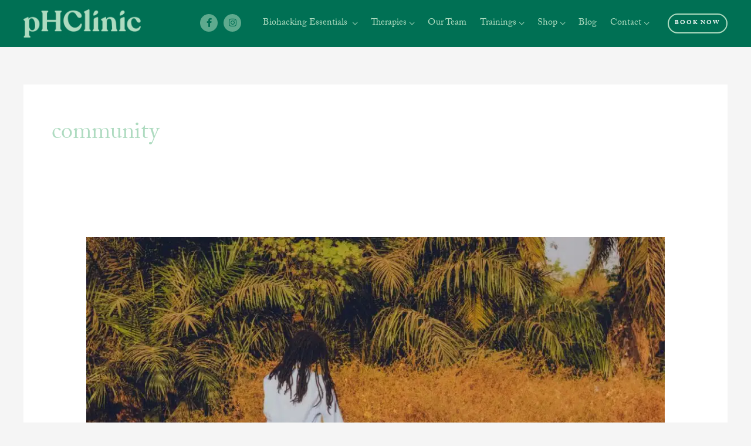

--- FILE ---
content_type: text/css
request_url: https://phclinic.com.au/wp-content/uploads/elementor/css/post-840.css?ver=1769146469
body_size: 406
content:
.elementor-kit-840{--e-global-color-primary:#007054;--e-global-color-secondary:#AEDBC0;--e-global-color-text:#007054;--e-global-color-accent:#AEDBC0;--e-global-color-5db62532:#F0C6BF;--e-global-color-ce059a6:#FAEBDE;--e-global-color-17d6582f:#4054B2;--e-global-color-75d9c30b:#23A455;--e-global-color-6dde6ee4:#000;--e-global-color-6334c908:#FFF;--e-global-color-f6486c7:#F4F4F4;--e-global-typography-primary-font-family:"Roboto";--e-global-typography-primary-font-weight:600;--e-global-typography-secondary-font-family:"Roboto Slab";--e-global-typography-secondary-font-weight:400;--e-global-typography-text-font-family:"Roboto";--e-global-typography-text-font-weight:400;--e-global-typography-accent-font-family:"Roboto";--e-global-typography-accent-font-weight:500;font-family:"adobe-caslon-pro", Sans-serif;font-size:16px;}.elementor-kit-840 e-page-transition{background-color:#FFBC7D;}.elementor-kit-840 h1{font-family:"adobe-caslon-pro", Sans-serif;font-size:42px;}.elementor-kit-840 h2{font-family:"adobe-caslon-pro", Sans-serif;font-size:42px;}.elementor-kit-840 h3{font-family:"adobe-caslon-pro", Sans-serif;}.elementor-kit-840 h4{font-family:"adobe-caslon-pro", Sans-serif;}.elementor-kit-840 h5{font-family:"adobe-caslon-pro", Sans-serif;}.elementor-kit-840 h6{font-family:"adobe-caslon-pro", Sans-serif;}.elementor-kit-840 button,.elementor-kit-840 input[type="button"],.elementor-kit-840 input[type="submit"],.elementor-kit-840 .elementor-button{font-family:"Gotham Rounded Bold", Sans-serif;}.elementor-section.elementor-section-boxed > .elementor-container{max-width:1200px;}.e-con{--container-max-width:1200px;}.elementor-widget:not(:last-child){margin-block-end:20px;}.elementor-element{--widgets-spacing:20px 20px;--widgets-spacing-row:20px;--widgets-spacing-column:20px;}{}h1.entry-title{display:var(--page-title-display);}@media(max-width:1024px){.elementor-section.elementor-section-boxed > .elementor-container{max-width:1024px;}.e-con{--container-max-width:1024px;}}@media(max-width:767px){.elementor-section.elementor-section-boxed > .elementor-container{max-width:767px;}.e-con{--container-max-width:767px;}}/* Start Custom Fonts CSS */@font-face {
	font-family: 'Gotham Rounded Bold';
	font-style: normal;
	font-weight: normal;
	font-display: auto;
	src: url('https://phclinic.com.au/wp-content/uploads/2021/07/GothamRoundedBold_21016.woff') format('woff'),
		url('https://phclinic.com.au/wp-content/uploads/2021/07/GothamRoundedBold_21016.ttf') format('truetype');
}
/* End Custom Fonts CSS */

--- FILE ---
content_type: text/css
request_url: https://phclinic.com.au/wp-content/uploads/elementor/css/post-21030.css?ver=1769146470
body_size: 930
content:
.elementor-21030 .elementor-element.elementor-element-228dbe7d:not(.elementor-motion-effects-element-type-background), .elementor-21030 .elementor-element.elementor-element-228dbe7d > .elementor-motion-effects-container > .elementor-motion-effects-layer{background-color:var( --e-global-color-primary );}.elementor-21030 .elementor-element.elementor-element-228dbe7d{transition:background 0.3s, border 0.3s, border-radius 0.3s, box-shadow 0.3s;padding:50px 0px 50px 0px;}.elementor-21030 .elementor-element.elementor-element-228dbe7d > .elementor-background-overlay{transition:background 0.3s, border-radius 0.3s, opacity 0.3s;}.elementor-21030 .elementor-element.elementor-element-66ed6d75 > .elementor-element-populated{margin:0% 2% 0% 0%;--e-column-margin-right:2%;--e-column-margin-left:0%;}.elementor-21030 .elementor-element.elementor-element-704d3df8{text-align:start;}.elementor-21030 .elementor-element.elementor-element-704d3df8 img{width:120px;}.elementor-21030 .elementor-element.elementor-element-7460faf8 > .elementor-widget-container{padding:0px 0px 0px 0px;}.elementor-21030 .elementor-element.elementor-element-7460faf8{font-size:14px;font-weight:normal;line-height:1.8em;color:var( --e-global-color-accent );}.elementor-21030 .elementor-element.elementor-element-5259f5c5 .elementor-heading-title{font-size:18px;font-weight:500;color:var( --e-global-color-accent );}.elementor-21030 .elementor-element.elementor-element-4819984e{margin-top:30px;margin-bottom:0px;}.elementor-21030 .elementor-element.elementor-element-0eefffa .elementor-icon-list-items:not(.elementor-inline-items) .elementor-icon-list-item:not(:last-child){padding-block-end:calc(14px/2);}.elementor-21030 .elementor-element.elementor-element-0eefffa .elementor-icon-list-items:not(.elementor-inline-items) .elementor-icon-list-item:not(:first-child){margin-block-start:calc(14px/2);}.elementor-21030 .elementor-element.elementor-element-0eefffa .elementor-icon-list-items.elementor-inline-items .elementor-icon-list-item{margin-inline:calc(14px/2);}.elementor-21030 .elementor-element.elementor-element-0eefffa .elementor-icon-list-items.elementor-inline-items{margin-inline:calc(-14px/2);}.elementor-21030 .elementor-element.elementor-element-0eefffa .elementor-icon-list-items.elementor-inline-items .elementor-icon-list-item:after{inset-inline-end:calc(-14px/2);}.elementor-21030 .elementor-element.elementor-element-0eefffa .elementor-icon-list-icon i{color:var( --e-global-color-secondary );transition:color 0.3s;}.elementor-21030 .elementor-element.elementor-element-0eefffa .elementor-icon-list-icon svg{fill:var( --e-global-color-secondary );transition:fill 0.3s;}.elementor-21030 .elementor-element.elementor-element-0eefffa{--e-icon-list-icon-size:13px;--icon-vertical-offset:0px;}.elementor-21030 .elementor-element.elementor-element-0eefffa .elementor-icon-list-icon{padding-inline-end:7px;}.elementor-21030 .elementor-element.elementor-element-0eefffa .elementor-icon-list-item > .elementor-icon-list-text, .elementor-21030 .elementor-element.elementor-element-0eefffa .elementor-icon-list-item > a{font-size:13px;font-weight:normal;}.elementor-21030 .elementor-element.elementor-element-0eefffa .elementor-icon-list-text{color:var( --e-global-color-secondary );transition:color 0.3s;}.elementor-21030 .elementor-element.elementor-element-0eefffa .elementor-icon-list-item:hover .elementor-icon-list-text{color:var( --e-global-color-ce059a6 );}.elementor-21030 .elementor-element.elementor-element-477ecaec .elementor-icon-list-items:not(.elementor-inline-items) .elementor-icon-list-item:not(:last-child){padding-block-end:calc(14px/2);}.elementor-21030 .elementor-element.elementor-element-477ecaec .elementor-icon-list-items:not(.elementor-inline-items) .elementor-icon-list-item:not(:first-child){margin-block-start:calc(14px/2);}.elementor-21030 .elementor-element.elementor-element-477ecaec .elementor-icon-list-items.elementor-inline-items .elementor-icon-list-item{margin-inline:calc(14px/2);}.elementor-21030 .elementor-element.elementor-element-477ecaec .elementor-icon-list-items.elementor-inline-items{margin-inline:calc(-14px/2);}.elementor-21030 .elementor-element.elementor-element-477ecaec .elementor-icon-list-items.elementor-inline-items .elementor-icon-list-item:after{inset-inline-end:calc(-14px/2);}.elementor-21030 .elementor-element.elementor-element-477ecaec .elementor-icon-list-icon i{color:var( --e-global-color-secondary );transition:color 0.3s;}.elementor-21030 .elementor-element.elementor-element-477ecaec .elementor-icon-list-icon svg{fill:var( --e-global-color-secondary );transition:fill 0.3s;}.elementor-21030 .elementor-element.elementor-element-477ecaec{--e-icon-list-icon-size:13px;--icon-vertical-offset:0px;}.elementor-21030 .elementor-element.elementor-element-477ecaec .elementor-icon-list-icon{padding-inline-end:7px;}.elementor-21030 .elementor-element.elementor-element-477ecaec .elementor-icon-list-item > .elementor-icon-list-text, .elementor-21030 .elementor-element.elementor-element-477ecaec .elementor-icon-list-item > a{font-size:13px;font-weight:normal;}.elementor-21030 .elementor-element.elementor-element-477ecaec .elementor-icon-list-text{color:var( --e-global-color-secondary );transition:color 0.3s;}.elementor-21030 .elementor-element.elementor-element-477ecaec .elementor-icon-list-item:hover .elementor-icon-list-text{color:var( --e-global-color-ce059a6 );}.elementor-21030 .elementor-element.elementor-element-4bb9958 .elementor-heading-title{font-size:18px;font-weight:500;color:var( --e-global-color-accent );}.elementor-21030 .elementor-element.elementor-element-2691cbd{margin-top:30px;margin-bottom:0px;}.elementor-21030 .elementor-element.elementor-element-ce86e3c .elementor-icon-list-items:not(.elementor-inline-items) .elementor-icon-list-item:not(:last-child){padding-block-end:calc(14px/2);}.elementor-21030 .elementor-element.elementor-element-ce86e3c .elementor-icon-list-items:not(.elementor-inline-items) .elementor-icon-list-item:not(:first-child){margin-block-start:calc(14px/2);}.elementor-21030 .elementor-element.elementor-element-ce86e3c .elementor-icon-list-items.elementor-inline-items .elementor-icon-list-item{margin-inline:calc(14px/2);}.elementor-21030 .elementor-element.elementor-element-ce86e3c .elementor-icon-list-items.elementor-inline-items{margin-inline:calc(-14px/2);}.elementor-21030 .elementor-element.elementor-element-ce86e3c .elementor-icon-list-items.elementor-inline-items .elementor-icon-list-item:after{inset-inline-end:calc(-14px/2);}.elementor-21030 .elementor-element.elementor-element-ce86e3c .elementor-icon-list-icon i{color:var( --e-global-color-secondary );transition:color 0.3s;}.elementor-21030 .elementor-element.elementor-element-ce86e3c .elementor-icon-list-icon svg{fill:var( --e-global-color-secondary );transition:fill 0.3s;}.elementor-21030 .elementor-element.elementor-element-ce86e3c{--e-icon-list-icon-size:13px;--icon-vertical-offset:0px;}.elementor-21030 .elementor-element.elementor-element-ce86e3c .elementor-icon-list-icon{padding-inline-end:7px;}.elementor-21030 .elementor-element.elementor-element-ce86e3c .elementor-icon-list-item > .elementor-icon-list-text, .elementor-21030 .elementor-element.elementor-element-ce86e3c .elementor-icon-list-item > a{font-size:13px;font-weight:normal;}.elementor-21030 .elementor-element.elementor-element-ce86e3c .elementor-icon-list-text{color:var( --e-global-color-secondary );transition:color 0.3s;}.elementor-21030 .elementor-element.elementor-element-ce86e3c .elementor-icon-list-item:hover .elementor-icon-list-text{color:var( --e-global-color-ce059a6 );}.elementor-21030 .elementor-element.elementor-element-2a5fb2b6 > .elementor-container > .elementor-column > .elementor-widget-wrap{align-content:center;align-items:center;}.elementor-21030 .elementor-element.elementor-element-2a5fb2b6:not(.elementor-motion-effects-element-type-background), .elementor-21030 .elementor-element.elementor-element-2a5fb2b6 > .elementor-motion-effects-container > .elementor-motion-effects-layer{background-color:var( --e-global-color-secondary );}.elementor-21030 .elementor-element.elementor-element-2a5fb2b6 > .elementor-container{min-height:50px;}.elementor-21030 .elementor-element.elementor-element-2a5fb2b6{transition:background 0.3s, border 0.3s, border-radius 0.3s, box-shadow 0.3s;}.elementor-21030 .elementor-element.elementor-element-2a5fb2b6 > .elementor-background-overlay{transition:background 0.3s, border-radius 0.3s, opacity 0.3s;}.elementor-21030 .elementor-element.elementor-element-c467811{text-align:start;}.elementor-21030 .elementor-element.elementor-element-c467811 .elementor-heading-title{font-size:12px;font-weight:300;text-transform:none;color:var( --e-global-color-primary );}.elementor-21030 .elementor-element.elementor-element-b0d3848 .elementor-icon-list-icon i{transition:color 0.3s;}.elementor-21030 .elementor-element.elementor-element-b0d3848 .elementor-icon-list-icon svg{transition:fill 0.3s;}.elementor-21030 .elementor-element.elementor-element-b0d3848{--e-icon-list-icon-size:14px;--icon-vertical-offset:0px;}.elementor-21030 .elementor-element.elementor-element-b0d3848 .elementor-icon-list-item > .elementor-icon-list-text, .elementor-21030 .elementor-element.elementor-element-b0d3848 .elementor-icon-list-item > a{font-size:12px;}.elementor-21030 .elementor-element.elementor-element-b0d3848 .elementor-icon-list-text{transition:color 0.3s;}.elementor-theme-builder-content-area{height:400px;}.elementor-location-header:before, .elementor-location-footer:before{content:"";display:table;clear:both;}@media(max-width:1024px){.elementor-21030 .elementor-element.elementor-element-228dbe7d{padding:30px 20px 30px 20px;}.elementor-21030 .elementor-element.elementor-element-66ed6d75 > .elementor-element-populated{margin:0% 10% 0% 0%;--e-column-margin-right:10%;--e-column-margin-left:0%;}.elementor-21030 .elementor-element.elementor-element-0eefffa .elementor-icon-list-item > .elementor-icon-list-text, .elementor-21030 .elementor-element.elementor-element-0eefffa .elementor-icon-list-item > a{font-size:13px;}.elementor-21030 .elementor-element.elementor-element-477ecaec .elementor-icon-list-item > .elementor-icon-list-text, .elementor-21030 .elementor-element.elementor-element-477ecaec .elementor-icon-list-item > a{font-size:13px;}.elementor-21030 .elementor-element.elementor-element-ce86e3c .elementor-icon-list-item > .elementor-icon-list-text, .elementor-21030 .elementor-element.elementor-element-ce86e3c .elementor-icon-list-item > a{font-size:13px;}.elementor-21030 .elementor-element.elementor-element-2a5fb2b6{padding:5px 20px 5px 20px;}}@media(max-width:767px){.elementor-21030 .elementor-element.elementor-element-228dbe7d{padding:30px 20px 30px 20px;}.elementor-21030 .elementor-element.elementor-element-66ed6d75{width:100%;}.elementor-21030 .elementor-element.elementor-element-704d3df8 img{width:80px;}.elementor-21030 .elementor-element.elementor-element-5ae7411{width:100%;}.elementor-21030 .elementor-element.elementor-element-5ae7411 > .elementor-element-populated{margin:30px 0px 0px 0px;--e-column-margin-right:0px;--e-column-margin-left:0px;}.elementor-21030 .elementor-element.elementor-element-7c290ac{width:50%;}.elementor-21030 .elementor-element.elementor-element-4e1fa855{width:50%;}.elementor-21030 .elementor-element.elementor-element-09315ae{width:50%;}.elementor-21030 .elementor-element.elementor-element-c467811{text-align:center;}}@media(min-width:768px){.elementor-21030 .elementor-element.elementor-element-66ed6d75{width:31.332%;}.elementor-21030 .elementor-element.elementor-element-5ae7411{width:38%;}.elementor-21030 .elementor-element.elementor-element-7c290ac{width:45.722%;}.elementor-21030 .elementor-element.elementor-element-4e1fa855{width:54.27%;}.elementor-21030 .elementor-element.elementor-element-40d5999{width:29.974%;}}@media(max-width:1024px) and (min-width:768px){.elementor-21030 .elementor-element.elementor-element-66ed6d75{width:33%;}.elementor-21030 .elementor-element.elementor-element-5ae7411{width:33%;}}

--- FILE ---
content_type: text/css
request_url: https://phclinic.com.au/wp-content/cache/background-css/1/phclinic.com.au/wp-content/uploads/elementor/css/post-22391.css?ver=1769146470&wpr_t=1769146754
body_size: 1035
content:
.elementor-22391 .elementor-element.elementor-element-47aa8459 > .elementor-container > .elementor-column > .elementor-widget-wrap{align-content:center;align-items:center;}.elementor-22391 .elementor-element.elementor-element-47aa8459:not(.elementor-motion-effects-element-type-background), .elementor-22391 .elementor-element.elementor-element-47aa8459 > .elementor-motion-effects-container > .elementor-motion-effects-layer{background-color:var( --e-global-color-6334c908 );}.elementor-22391 .elementor-element.elementor-element-47aa8459 > .elementor-background-overlay{background-image:var(--wpr-bg-b024bc25-d6d8-4078-8353-974c96e489f8);background-position:top left;background-repeat:no-repeat;background-size:cover;opacity:0.05;transition:background 0.3s, border-radius 0.3s, opacity 0.3s;}.elementor-22391 .elementor-element.elementor-element-47aa8459 > .elementor-container{min-height:390px;}.elementor-22391 .elementor-element.elementor-element-47aa8459{transition:background 0.3s, border 0.3s, border-radius 0.3s, box-shadow 0.3s;margin-top:105px;margin-bottom:0px;padding:0% 0% 0% 6%;}.elementor-22391 .elementor-element.elementor-element-61e75af4 > .elementor-element-populated{padding:0% 10% 0% 0%;}.elementor-22391 .elementor-element.elementor-element-4d856094 > .elementor-widget-container{margin:20px 0px 0px 0px;}.elementor-22391 .elementor-element.elementor-element-4d856094 .elementor-heading-title{font-family:"Montserrat", Sans-serif;font-size:40px;font-weight:700;text-transform:none;font-style:normal;text-decoration:none;line-height:44px;letter-spacing:0px;color:var( --e-global-color-primary );}.elementor-22391 .elementor-element.elementor-element-5d70bd9e{font-family:"Montserrat", Sans-serif;font-size:16px;font-weight:400;text-transform:none;font-style:normal;text-decoration:none;line-height:25px;letter-spacing:0px;color:var( --e-global-color-text );}.elementor-22391 .elementor-element.elementor-element-6db5521{width:auto;max-width:auto;}.elementor-22391 .elementor-element.elementor-element-6db5521 > .elementor-widget-container{margin:5px 5px 5px 5px;}.elementor-22391 .elementor-element.elementor-element-6db5521 .elementor-button{font-size:10px;line-height:20px;fill:var( --e-global-color-secondary );color:var( --e-global-color-secondary );border-style:solid;border-width:3px 3px 3px 3px;border-color:var( --e-global-color-text );padding:5px 15px 5px 15px;}.elementor-22391 .elementor-element.elementor-element-6db5521 .elementor-button:hover, .elementor-22391 .elementor-element.elementor-element-6db5521 .elementor-button:focus{color:var( --e-global-color-6334c908 );border-color:var( --e-global-color-secondary );}.elementor-22391 .elementor-element.elementor-element-6db5521 .elementor-button:hover svg, .elementor-22391 .elementor-element.elementor-element-6db5521 .elementor-button:focus svg{fill:var( --e-global-color-6334c908 );}.elementor-22391 .elementor-element.elementor-element-149d5e9b:not(.elementor-motion-effects-element-type-background) > .elementor-widget-wrap, .elementor-22391 .elementor-element.elementor-element-149d5e9b > .elementor-widget-wrap > .elementor-motion-effects-container > .elementor-motion-effects-layer{background-image:var(--wpr-bg-ccf83189-fdc8-4982-8650-bf4d6a5f8a61);background-position:center center;background-repeat:no-repeat;background-size:cover;}.elementor-bc-flex-widget .elementor-22391 .elementor-element.elementor-element-149d5e9b.elementor-column .elementor-widget-wrap{align-items:flex-start;}.elementor-22391 .elementor-element.elementor-element-149d5e9b.elementor-column.elementor-element[data-element_type="column"] > .elementor-widget-wrap.elementor-element-populated{align-content:flex-start;align-items:flex-start;}.elementor-22391 .elementor-element.elementor-element-149d5e9b.elementor-column > .elementor-widget-wrap{justify-content:flex-end;}.elementor-22391 .elementor-element.elementor-element-149d5e9b > .elementor-element-populated, .elementor-22391 .elementor-element.elementor-element-149d5e9b > .elementor-element-populated > .elementor-background-overlay, .elementor-22391 .elementor-element.elementor-element-149d5e9b > .elementor-background-slideshow{border-radius:65px 0px 0px 0px;}.elementor-22391 .elementor-element.elementor-element-149d5e9b > .elementor-element-populated{transition:background 0.3s, border 0.3s, border-radius 0.3s, box-shadow 0.3s;margin:-65px 0px 0px 0px;--e-column-margin-right:0px;--e-column-margin-left:0px;}.elementor-22391 .elementor-element.elementor-element-149d5e9b > .elementor-element-populated > .elementor-background-overlay{transition:background 0.3s, border-radius 0.3s, opacity 0.3s;}body:not(.rtl) .elementor-22391 .elementor-element.elementor-element-79ff0bdf{left:-10px;}body.rtl .elementor-22391 .elementor-element.elementor-element-79ff0bdf{right:-10px;}.elementor-22391 .elementor-element.elementor-element-79ff0bdf{top:-40px;}.elementor-22391 .elementor-element.elementor-element-79ff0bdf .elementor-icon-wrapper{text-align:end;}.elementor-22391 .elementor-element.elementor-element-79ff0bdf.elementor-view-stacked .elementor-icon{background-color:var( --e-global-color-primary );}.elementor-22391 .elementor-element.elementor-element-79ff0bdf.elementor-view-framed .elementor-icon, .elementor-22391 .elementor-element.elementor-element-79ff0bdf.elementor-view-default .elementor-icon{color:var( --e-global-color-primary );border-color:var( --e-global-color-primary );}.elementor-22391 .elementor-element.elementor-element-79ff0bdf.elementor-view-framed .elementor-icon, .elementor-22391 .elementor-element.elementor-element-79ff0bdf.elementor-view-default .elementor-icon svg{fill:var( --e-global-color-primary );}.elementor-22391 .elementor-element.elementor-element-79ff0bdf .elementor-icon{font-size:20px;}.elementor-22391 .elementor-element.elementor-element-79ff0bdf .elementor-icon svg{height:20px;}.elementor-22391 .elementor-element.elementor-element-79ff0bdf .elementor-icon i, .elementor-22391 .elementor-element.elementor-element-79ff0bdf .elementor-icon svg{transform:rotate(45deg);}.elementor-22391 .elementor-element.elementor-element-be22278 .elementor-button{background-color:#00705400;font-size:14px;line-height:14px;fill:var( --e-global-color-primary );color:var( --e-global-color-primary );padding:8px 8px 8px 8px;}.elementor-22391 .elementor-element.elementor-element-be22278 > .elementor-widget-container{margin:15px 15px 15px 15px;}.elementor-22391 .elementor-element.elementor-element-be22278{z-index:2;}.elementor-22391 .elementor-element.elementor-element-776c22f1{--spacer-size:50px;}#elementor-popup-modal-22391 .dialog-widget-content{animation-duration:1.2s;background-color:#FFFFFF00;}#elementor-popup-modal-22391{background-color:#1D1D1DCC;justify-content:flex-end;align-items:flex-end;pointer-events:all;}#elementor-popup-modal-22391 .dialog-message{width:910px;height:auto;}@media(max-width:1024px){.elementor-22391 .elementor-element.elementor-element-47aa8459 > .elementor-container{min-height:350px;}.elementor-22391 .elementor-element.elementor-element-47aa8459{margin-top:115px;margin-bottom:0px;padding:0% 0% 0% 6%;}.elementor-22391 .elementor-element.elementor-element-4d856094 > .elementor-widget-container{margin:10px 0px 0px 0px;}.elementor-22391 .elementor-element.elementor-element-4d856094 .elementor-heading-title{font-size:30px;line-height:36px;}.elementor-22391 .elementor-element.elementor-element-5d70bd9e{font-size:14px;line-height:23px;}.elementor-22391 .elementor-element.elementor-element-149d5e9b > .elementor-element-populated{margin:-75px 0px 0px 0px;--e-column-margin-right:0px;--e-column-margin-left:0px;}#elementor-popup-modal-22391 .dialog-message{width:680px;}}@media(max-width:767px){.elementor-22391 .elementor-element.elementor-element-47aa8459{margin-top:115px;margin-bottom:0px;padding:0% 8% 0% 8%;}.elementor-22391 .elementor-element.elementor-element-61e75af4 > .elementor-element-populated{padding:12% 0% 15% 0%;}.elementor-22391 .elementor-element.elementor-element-6db5521 > .elementor-widget-container{margin:10px 10px 10px 10px;}.elementor-22391 .elementor-element.elementor-element-149d5e9b:not(.elementor-motion-effects-element-type-background) > .elementor-widget-wrap, .elementor-22391 .elementor-element.elementor-element-149d5e9b > .elementor-widget-wrap > .elementor-motion-effects-container > .elementor-motion-effects-layer{background-position:0px -15px;}.elementor-22391 .elementor-element.elementor-element-776c22f1{--spacer-size:30vh;}#elementor-popup-modal-22391 .dialog-message{padding:0% 3% 0% 3%;}}

--- FILE ---
content_type: text/css
request_url: https://phclinic.com.au/wp-content/cache/background-css/1/phclinic.com.au/wp-content/uploads/elementor/css/post-21674.css?ver=1769146470&wpr_t=1769146754
body_size: 1558
content:
.elementor-21674 .elementor-element.elementor-element-38d6c1cb > .elementor-container > .elementor-column > .elementor-widget-wrap{align-content:flex-start;align-items:flex-start;}.elementor-21674 .elementor-element.elementor-element-38d6c1cb > .elementor-container{min-height:530px;}.elementor-21674 .elementor-element.elementor-element-38d6c1cb{transition:background 0.3s, border 0.3s, border-radius 0.3s, box-shadow 0.3s;}.elementor-21674 .elementor-element.elementor-element-38d6c1cb > .elementor-background-overlay{transition:background 0.3s, border-radius 0.3s, opacity 0.3s;}.elementor-21674 .elementor-element.elementor-element-12c5660f:not(.elementor-motion-effects-element-type-background) > .elementor-widget-wrap, .elementor-21674 .elementor-element.elementor-element-12c5660f > .elementor-widget-wrap > .elementor-motion-effects-container > .elementor-motion-effects-layer{background-color:var( --e-global-color-ce059a6 );}.elementor-bc-flex-widget .elementor-21674 .elementor-element.elementor-element-12c5660f.elementor-column .elementor-widget-wrap{align-items:center;}.elementor-21674 .elementor-element.elementor-element-12c5660f.elementor-column.elementor-element[data-element_type="column"] > .elementor-widget-wrap.elementor-element-populated{align-content:center;align-items:center;}.elementor-21674 .elementor-element.elementor-element-12c5660f > .elementor-widget-wrap > .elementor-widget:not(.elementor-widget__width-auto):not(.elementor-widget__width-initial):not(:last-child):not(.elementor-absolute){margin-block-end:20px;}.elementor-21674 .elementor-element.elementor-element-12c5660f > .elementor-element-populated, .elementor-21674 .elementor-element.elementor-element-12c5660f > .elementor-element-populated > .elementor-background-overlay, .elementor-21674 .elementor-element.elementor-element-12c5660f > .elementor-background-slideshow{border-radius:100px 0px 0px 0px;}.elementor-21674 .elementor-element.elementor-element-12c5660f > .elementor-element-populated{transition:background 0.3s, border 0.3s, border-radius 0.3s, box-shadow 0.3s;padding:2% 10% 0% 10%;}.elementor-21674 .elementor-element.elementor-element-12c5660f > .elementor-element-populated > .elementor-background-overlay{transition:background 0.3s, border-radius 0.3s, opacity 0.3s;}.elementor-21674 .elementor-element.elementor-element-b5d4145{width:auto;max-width:auto;top:25px;}body:not(.rtl) .elementor-21674 .elementor-element.elementor-element-b5d4145{right:-50px;}body.rtl .elementor-21674 .elementor-element.elementor-element-b5d4145{left:-50px;}.elementor-21674 .elementor-element.elementor-element-b5d4145 .elementor-icon-wrapper{text-align:end;}.elementor-21674 .elementor-element.elementor-element-b5d4145.elementor-view-stacked .elementor-icon{background-color:#262626;}.elementor-21674 .elementor-element.elementor-element-b5d4145.elementor-view-framed .elementor-icon, .elementor-21674 .elementor-element.elementor-element-b5d4145.elementor-view-default .elementor-icon{color:#262626;border-color:#262626;}.elementor-21674 .elementor-element.elementor-element-b5d4145.elementor-view-framed .elementor-icon, .elementor-21674 .elementor-element.elementor-element-b5d4145.elementor-view-default .elementor-icon svg{fill:#262626;}.elementor-21674 .elementor-element.elementor-element-b5d4145.elementor-view-stacked .elementor-icon:hover{background-color:#38B0AF;}.elementor-21674 .elementor-element.elementor-element-b5d4145.elementor-view-framed .elementor-icon:hover, .elementor-21674 .elementor-element.elementor-element-b5d4145.elementor-view-default .elementor-icon:hover{color:#38B0AF;border-color:#38B0AF;}.elementor-21674 .elementor-element.elementor-element-b5d4145.elementor-view-framed .elementor-icon:hover, .elementor-21674 .elementor-element.elementor-element-b5d4145.elementor-view-default .elementor-icon:hover svg{fill:#38B0AF;}.elementor-21674 .elementor-element.elementor-element-b5d4145 .elementor-icon{font-size:20px;}.elementor-21674 .elementor-element.elementor-element-b5d4145 .elementor-icon svg{height:20px;}.elementor-21674 .elementor-element.elementor-element-6bb92ab8{text-align:center;}.elementor-21674 .elementor-element.elementor-element-6bb92ab8 .elementor-heading-title{font-size:55px;font-weight:500;text-transform:none;font-style:italic;text-decoration:none;line-height:1em;letter-spacing:-0.69px;color:var( --e-global-color-primary );}.elementor-21674 .elementor-element.elementor-element-78f8c495 > .elementor-widget-container{padding:0% 5% 0% 5%;}.elementor-21674 .elementor-element.elementor-element-78f8c495{text-align:center;font-size:16px;font-weight:300;text-transform:none;font-style:normal;text-decoration:none;line-height:25px;letter-spacing:0px;color:var( --e-global-color-primary );}.elementor-21674 .elementor-element.elementor-element-41b9c2ad .elementor-field-group{padding-right:calc( 25px/2 );padding-left:calc( 25px/2 );margin-bottom:26px;}.elementor-21674 .elementor-element.elementor-element-41b9c2ad .elementor-form-fields-wrapper{margin-left:calc( -25px/2 );margin-right:calc( -25px/2 );margin-bottom:-26px;}.elementor-21674 .elementor-element.elementor-element-41b9c2ad .elementor-field-group.recaptcha_v3-bottomleft, .elementor-21674 .elementor-element.elementor-element-41b9c2ad .elementor-field-group.recaptcha_v3-bottomright{margin-bottom:0;}body.rtl .elementor-21674 .elementor-element.elementor-element-41b9c2ad .elementor-labels-inline .elementor-field-group > label{padding-left:0px;}body:not(.rtl) .elementor-21674 .elementor-element.elementor-element-41b9c2ad .elementor-labels-inline .elementor-field-group > label{padding-right:0px;}body .elementor-21674 .elementor-element.elementor-element-41b9c2ad .elementor-labels-above .elementor-field-group > label{padding-bottom:0px;}.elementor-21674 .elementor-element.elementor-element-41b9c2ad .elementor-field-type-html{padding-bottom:0px;}.elementor-21674 .elementor-element.elementor-element-41b9c2ad .elementor-field-group .elementor-field{color:#262626;}.elementor-21674 .elementor-element.elementor-element-41b9c2ad .elementor-field-group .elementor-field, .elementor-21674 .elementor-element.elementor-element-41b9c2ad .elementor-field-subgroup label{font-family:"adobe-caslon-pro", Sans-serif;font-size:14px;font-weight:400;text-transform:capitalize;font-style:normal;text-decoration:none;line-height:19px;}.elementor-21674 .elementor-element.elementor-element-41b9c2ad .elementor-field-group .elementor-field:not(.elementor-select-wrapper){background-color:rgba(255, 255, 255, 0);border-color:#C2C2C2;border-width:0px 0px 1px 0px;border-radius:0px 0px 0px 0px;}.elementor-21674 .elementor-element.elementor-element-41b9c2ad .elementor-field-group .elementor-select-wrapper select{background-color:rgba(255, 255, 255, 0);border-color:#C2C2C2;border-width:0px 0px 1px 0px;border-radius:0px 0px 0px 0px;}.elementor-21674 .elementor-element.elementor-element-41b9c2ad .elementor-field-group .elementor-select-wrapper::before{color:#C2C2C2;}.elementor-21674 .elementor-element.elementor-element-41b9c2ad .elementor-button{font-size:14px;font-weight:normal;text-transform:uppercase;font-style:normal;text-decoration:none;line-height:19px;letter-spacing:3px;border-radius:30px 30px 30px 30px;padding:15px 60px 15px 60px;}.elementor-21674 .elementor-element.elementor-element-41b9c2ad .e-form__buttons__wrapper__button-next{background-color:var( --e-global-color-primary );color:#ffffff;}.elementor-21674 .elementor-element.elementor-element-41b9c2ad .elementor-button[type="submit"]{background-color:var( --e-global-color-primary );color:#ffffff;}.elementor-21674 .elementor-element.elementor-element-41b9c2ad .elementor-button[type="submit"] svg *{fill:#ffffff;}.elementor-21674 .elementor-element.elementor-element-41b9c2ad .e-form__buttons__wrapper__button-previous{color:#ffffff;}.elementor-21674 .elementor-element.elementor-element-41b9c2ad .e-form__buttons__wrapper__button-next:hover{background-color:var( --e-global-color-secondary );color:#FFFFFF;}.elementor-21674 .elementor-element.elementor-element-41b9c2ad .elementor-button[type="submit"]:hover{background-color:var( --e-global-color-secondary );color:#FFFFFF;}.elementor-21674 .elementor-element.elementor-element-41b9c2ad .elementor-button[type="submit"]:hover svg *{fill:#FFFFFF;}.elementor-21674 .elementor-element.elementor-element-41b9c2ad .e-form__buttons__wrapper__button-previous:hover{color:#ffffff;}.elementor-21674 .elementor-element.elementor-element-41b9c2ad .elementor-message{font-family:"Lato", Sans-serif;font-size:15px;font-weight:normal;text-transform:none;font-style:normal;text-decoration:none;line-height:1.3em;letter-spacing:0px;}.elementor-21674 .elementor-element.elementor-element-41b9c2ad .elementor-message.elementor-message-success{color:#38B0AF;}.elementor-21674 .elementor-element.elementor-element-41b9c2ad .elementor-message.elementor-message-danger{color:#000000;}.elementor-21674 .elementor-element.elementor-element-41b9c2ad .elementor-message.elementor-help-inline{color:#656565;}.elementor-21674 .elementor-element.elementor-element-41b9c2ad{--e-form-steps-indicators-spacing:20px;--e-form-steps-indicator-padding:30px;--e-form-steps-indicator-inactive-secondary-color:#ffffff;--e-form-steps-indicator-active-secondary-color:#ffffff;--e-form-steps-indicator-completed-secondary-color:#ffffff;--e-form-steps-divider-width:1px;--e-form-steps-divider-gap:10px;}.elementor-21674 .elementor-element.elementor-element-371c7d13:not(.elementor-motion-effects-element-type-background) > .elementor-widget-wrap, .elementor-21674 .elementor-element.elementor-element-371c7d13 > .elementor-widget-wrap > .elementor-motion-effects-container > .elementor-motion-effects-layer{background-image:var(--wpr-bg-8e0bdd2c-820d-4216-9424-e34ceea7c673);background-position:center center;background-repeat:no-repeat;background-size:cover;}.elementor-21674 .elementor-element.elementor-element-371c7d13 > .elementor-widget-wrap > .elementor-widget:not(.elementor-widget__width-auto):not(.elementor-widget__width-initial):not(:last-child):not(.elementor-absolute){margin-block-end:20px;}.elementor-21674 .elementor-element.elementor-element-371c7d13 > .elementor-element-populated{transition:background 0.3s, border 0.3s, border-radius 0.3s, box-shadow 0.3s;}.elementor-21674 .elementor-element.elementor-element-371c7d13 > .elementor-element-populated > .elementor-background-overlay{transition:background 0.3s, border-radius 0.3s, opacity 0.3s;}.elementor-21674 .elementor-element.elementor-element-c390083{--spacer-size:50px;}#elementor-popup-modal-21674 .dialog-widget-content{animation-duration:0.5s;background-color:#00000000;}#elementor-popup-modal-21674{background-color:#000000A3;justify-content:center;align-items:center;pointer-events:all;}#elementor-popup-modal-21674 .dialog-message{width:700px;height:auto;}#elementor-popup-modal-21674 .dialog-close-button{display:flex;}@media(max-width:1024px){.elementor-21674 .elementor-element.elementor-element-12c5660f > .elementor-element-populated{padding:10% 10% 10% 10%;}body:not(.rtl) .elementor-21674 .elementor-element.elementor-element-b5d4145{right:-30px;}body.rtl .elementor-21674 .elementor-element.elementor-element-b5d4145{left:-30px;}.elementor-21674 .elementor-element.elementor-element-b5d4145{top:-30px;}.elementor-21674 .elementor-element.elementor-element-6bb92ab8{text-align:center;}.elementor-21674 .elementor-element.elementor-element-6bb92ab8 .elementor-heading-title{font-size:50px;}.elementor-21674 .elementor-element.elementor-element-78f8c495{text-align:center;font-size:15px;}.elementor-21674 .elementor-element.elementor-element-371c7d13:not(.elementor-motion-effects-element-type-background) > .elementor-widget-wrap, .elementor-21674 .elementor-element.elementor-element-371c7d13 > .elementor-widget-wrap > .elementor-motion-effects-container > .elementor-motion-effects-layer{background-position:100% 0px;background-repeat:no-repeat;background-size:cover;}.elementor-21674 .elementor-element.elementor-element-c390083{--spacer-size:300px;}#elementor-popup-modal-21674 .dialog-message{width:70vw;}#elementor-popup-modal-21674{justify-content:center;align-items:center;}}@media(min-width:768px){.elementor-21674 .elementor-element.elementor-element-12c5660f{width:55%;}.elementor-21674 .elementor-element.elementor-element-371c7d13{width:45%;}}@media(max-width:1024px) and (min-width:768px){.elementor-21674 .elementor-element.elementor-element-12c5660f{width:100%;}.elementor-21674 .elementor-element.elementor-element-371c7d13{width:100%;}}@media(max-width:767px){.elementor-21674 .elementor-element.elementor-element-38d6c1cb > .elementor-container{min-height:0vh;}.elementor-21674 .elementor-element.elementor-element-38d6c1cb{padding:0% 0% 6% 0%;}.elementor-21674 .elementor-element.elementor-element-12c5660f > .elementor-element-populated{padding:10% 10% 10% 10%;}body:not(.rtl) .elementor-21674 .elementor-element.elementor-element-b5d4145{right:-15px;}body.rtl .elementor-21674 .elementor-element.elementor-element-b5d4145{left:-15px;}.elementor-21674 .elementor-element.elementor-element-b5d4145{top:-15px;}.elementor-21674 .elementor-element.elementor-element-b5d4145 .elementor-icon{font-size:18px;}.elementor-21674 .elementor-element.elementor-element-b5d4145 .elementor-icon svg{height:18px;}.elementor-21674 .elementor-element.elementor-element-6bb92ab8 > .elementor-widget-container{margin:0% 0% 0% 0%;}.elementor-21674 .elementor-element.elementor-element-6bb92ab8 .elementor-heading-title{font-size:36px;line-height:1em;}.elementor-21674 .elementor-element.elementor-element-78f8c495 > .elementor-widget-container{margin:0% 0% 0% 0%;padding:0px 0px 0px 0px;}.elementor-21674 .elementor-element.elementor-element-78f8c495{font-size:14px;line-height:1.5em;letter-spacing:0px;}.elementor-21674 .elementor-element.elementor-element-371c7d13{width:100%;}.elementor-21674 .elementor-element.elementor-element-371c7d13:not(.elementor-motion-effects-element-type-background) > .elementor-widget-wrap, .elementor-21674 .elementor-element.elementor-element-371c7d13 > .elementor-widget-wrap > .elementor-motion-effects-container > .elementor-motion-effects-layer{background-position:top center;}.elementor-21674 .elementor-element.elementor-element-c390083{--spacer-size:160px;}#elementor-popup-modal-21674{align-items:center;}}